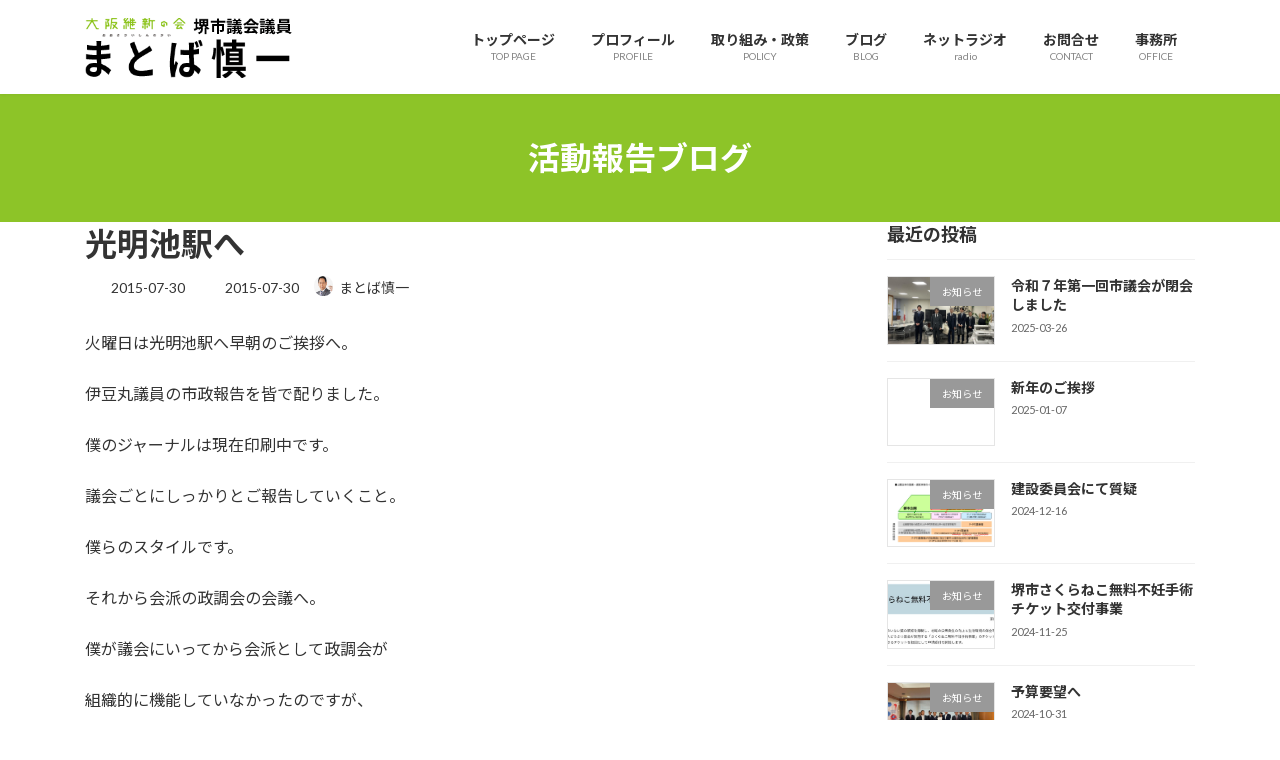

--- FILE ---
content_type: text/html; charset=UTF-8
request_url: https://www.ishin-matoba.com/2015/07/30/%E5%85%89%E6%98%8E%E6%B1%A0%E9%A7%85%E3%81%B8-2/
body_size: 71645
content:
<!DOCTYPE html>
<html lang="ja">
<head>
<meta charset="utf-8">
<meta http-equiv="X-UA-Compatible" content="IE=edge">
<meta name="viewport" content="width=device-width, initial-scale=1">
<!-- Google tag (gtag.js) --><script async src="https://www.googletagmanager.com/gtag/js?id=UA-100361339-3"></script><script>window.dataLayer = window.dataLayer || [];function gtag(){dataLayer.push(arguments);}gtag('js', new Date());gtag('config', 'UA-100361339-3');</script>
<meta name='robots' content='index, follow, max-image-preview:large, max-snippet:-1, max-video-preview:-1' />
	<style>img:is([sizes="auto" i], [sizes^="auto," i]) { contain-intrinsic-size: 3000px 1500px }</style>
	
	<!-- This site is optimized with the Yoast SEO plugin v26.8 - https://yoast.com/product/yoast-seo-wordpress/ -->
	<title>光明池駅へ - 大阪維新の会 堺市議会議員 (南区)まとば慎一オフィシャルサイト</title>
	<link rel="canonical" href="https://www.ishin-matoba.com/2015/07/30/光明池駅へ-2/" />
	<meta property="og:locale" content="ja_JP" />
	<meta property="og:type" content="article" />
	<meta property="og:title" content="光明池駅へ - 大阪維新の会 堺市議会議員 (南区)まとば慎一オフィシャルサイト" />
	<meta property="og:description" content="火曜日は光明池駅へ早朝のご挨拶へ。 伊豆丸議員の市政報告を皆で配りました。 僕のジャーナルは現在印刷中です。 議会ごとにしっかりとご報告していくこと。 僕らのスタイルです。 それから会派の政調会の会議へ。 僕が議会にいっ [&hellip;]" />
	<meta property="og:url" content="https://www.ishin-matoba.com/2015/07/30/光明池駅へ-2/" />
	<meta property="og:site_name" content="大阪維新の会 堺市議会議員 (南区)まとば慎一オフィシャルサイト" />
	<meta property="article:published_time" content="2015-07-30T01:02:48+00:00" />
	<meta property="og:image" content="https://www.ishin-matoba.com/ab-image/blog_import_5a86504af2d80.jpg" />
	<meta name="author" content="まとば慎一" />
	<meta name="twitter:card" content="summary_large_image" />
	<meta name="twitter:label1" content="執筆者" />
	<meta name="twitter:data1" content="まとば慎一" />
	<script type="application/ld+json" class="yoast-schema-graph">{"@context":"https://schema.org","@graph":[{"@type":"Article","@id":"https://www.ishin-matoba.com/2015/07/30/%e5%85%89%e6%98%8e%e6%b1%a0%e9%a7%85%e3%81%b8-2/#article","isPartOf":{"@id":"https://www.ishin-matoba.com/2015/07/30/%e5%85%89%e6%98%8e%e6%b1%a0%e9%a7%85%e3%81%b8-2/"},"author":{"name":"まとば慎一","@id":"https://www.ishin-matoba.com/#/schema/person/92f8158da167cddd70e31ccb0132fdd7"},"headline":"光明池駅へ","datePublished":"2015-07-30T01:02:48+00:00","mainEntityOfPage":{"@id":"https://www.ishin-matoba.com/2015/07/30/%e5%85%89%e6%98%8e%e6%b1%a0%e9%a7%85%e3%81%b8-2/"},"wordCount":0,"commentCount":0,"image":{"@id":"https://www.ishin-matoba.com/2015/07/30/%e5%85%89%e6%98%8e%e6%b1%a0%e9%a7%85%e3%81%b8-2/#primaryimage"},"thumbnailUrl":"https://www.ishin-matoba.com/ab-image/blog_import_5a86504af2d80.jpg","articleSection":["ブログ"],"inLanguage":"ja","potentialAction":[{"@type":"CommentAction","name":"Comment","target":["https://www.ishin-matoba.com/2015/07/30/%e5%85%89%e6%98%8e%e6%b1%a0%e9%a7%85%e3%81%b8-2/#respond"]}]},{"@type":"WebPage","@id":"https://www.ishin-matoba.com/2015/07/30/%e5%85%89%e6%98%8e%e6%b1%a0%e9%a7%85%e3%81%b8-2/","url":"https://www.ishin-matoba.com/2015/07/30/%e5%85%89%e6%98%8e%e6%b1%a0%e9%a7%85%e3%81%b8-2/","name":"光明池駅へ - 大阪維新の会 堺市議会議員 (南区)まとば慎一オフィシャルサイト","isPartOf":{"@id":"https://www.ishin-matoba.com/#website"},"primaryImageOfPage":{"@id":"https://www.ishin-matoba.com/2015/07/30/%e5%85%89%e6%98%8e%e6%b1%a0%e9%a7%85%e3%81%b8-2/#primaryimage"},"image":{"@id":"https://www.ishin-matoba.com/2015/07/30/%e5%85%89%e6%98%8e%e6%b1%a0%e9%a7%85%e3%81%b8-2/#primaryimage"},"thumbnailUrl":"https://www.ishin-matoba.com/ab-image/blog_import_5a86504af2d80.jpg","datePublished":"2015-07-30T01:02:48+00:00","author":{"@id":"https://www.ishin-matoba.com/#/schema/person/92f8158da167cddd70e31ccb0132fdd7"},"breadcrumb":{"@id":"https://www.ishin-matoba.com/2015/07/30/%e5%85%89%e6%98%8e%e6%b1%a0%e9%a7%85%e3%81%b8-2/#breadcrumb"},"inLanguage":"ja","potentialAction":[{"@type":"ReadAction","target":["https://www.ishin-matoba.com/2015/07/30/%e5%85%89%e6%98%8e%e6%b1%a0%e9%a7%85%e3%81%b8-2/"]}]},{"@type":"ImageObject","inLanguage":"ja","@id":"https://www.ishin-matoba.com/2015/07/30/%e5%85%89%e6%98%8e%e6%b1%a0%e9%a7%85%e3%81%b8-2/#primaryimage","url":"https://www.ishin-matoba.com/ab-image/blog_import_5a86504af2d80.jpg","contentUrl":"https://www.ishin-matoba.com/ab-image/blog_import_5a86504af2d80.jpg"},{"@type":"BreadcrumbList","@id":"https://www.ishin-matoba.com/2015/07/30/%e5%85%89%e6%98%8e%e6%b1%a0%e9%a7%85%e3%81%b8-2/#breadcrumb","itemListElement":[{"@type":"ListItem","position":1,"name":"ホーム","item":"https://www.ishin-matoba.com/"},{"@type":"ListItem","position":2,"name":"活動報告ブログ","item":"https://www.ishin-matoba.com/blog/"},{"@type":"ListItem","position":3,"name":"光明池駅へ"}]},{"@type":"WebSite","@id":"https://www.ishin-matoba.com/#website","url":"https://www.ishin-matoba.com/","name":"大阪維新の会 堺市議会議員 (南区)まとば慎一オフィシャルサイト","description":"大阪維新の会 堺市議会議員(南区) まとば慎一オフィシャルサイト","potentialAction":[{"@type":"SearchAction","target":{"@type":"EntryPoint","urlTemplate":"https://www.ishin-matoba.com/?s={search_term_string}"},"query-input":{"@type":"PropertyValueSpecification","valueRequired":true,"valueName":"search_term_string"}}],"inLanguage":"ja"},{"@type":"Person","@id":"https://www.ishin-matoba.com/#/schema/person/92f8158da167cddd70e31ccb0132fdd7","name":"まとば慎一","image":{"@type":"ImageObject","inLanguage":"ja","@id":"https://www.ishin-matoba.com/#/schema/person/image/","url":"https://secure.gravatar.com/avatar/116aecfbb6b4c026d6e20095927f53d7a2dc3ee8fb41f70ab782b3247811c810?s=96&d=mm&r=g","contentUrl":"https://secure.gravatar.com/avatar/116aecfbb6b4c026d6e20095927f53d7a2dc3ee8fb41f70ab782b3247811c810?s=96&d=mm&r=g","caption":"まとば慎一"},"description":"1969年7月25日生 堺市議会議員 大阪維新の会 堺市議会議員団","url":"https://www.ishin-matoba.com/author/matoba/"}]}</script>
	<!-- / Yoast SEO plugin. -->


<link rel='dns-prefetch' href='//static.addtoany.com' />
<link rel="alternate" type="application/rss+xml" title="大阪維新の会 堺市議会議員 (南区)まとば慎一オフィシャルサイト &raquo; フィード" href="https://www.ishin-matoba.com/feed/" />
<link rel="alternate" type="application/rss+xml" title="大阪維新の会 堺市議会議員 (南区)まとば慎一オフィシャルサイト &raquo; コメントフィード" href="https://www.ishin-matoba.com/comments/feed/" />
<link rel="alternate" type="application/rss+xml" title="大阪維新の会 堺市議会議員 (南区)まとば慎一オフィシャルサイト &raquo; 光明池駅へ のコメントのフィード" href="https://www.ishin-matoba.com/2015/07/30/%e5%85%89%e6%98%8e%e6%b1%a0%e9%a7%85%e3%81%b8-2/feed/" />
<meta name="description" content="火曜日は光明池駅へ早朝のご挨拶へ。伊豆丸議員の市政報告を皆で配りました。僕のジャーナルは現在印刷中です。議会ごとにしっかりとご報告していくこと。僕らのスタイルです。それから会派の政調会の会議へ。僕が議会にいってから会派として政調会が組織的に機能していなかったのですが、今期から動き始めています。" />		<!-- This site uses the Google Analytics by ExactMetrics plugin v8.11.1 - Using Analytics tracking - https://www.exactmetrics.com/ -->
		<!-- Note: ExactMetrics is not currently configured on this site. The site owner needs to authenticate with Google Analytics in the ExactMetrics settings panel. -->
					<!-- No tracking code set -->
				<!-- / Google Analytics by ExactMetrics -->
		<script type="text/javascript">
/* <![CDATA[ */
window._wpemojiSettings = {"baseUrl":"https:\/\/s.w.org\/images\/core\/emoji\/16.0.1\/72x72\/","ext":".png","svgUrl":"https:\/\/s.w.org\/images\/core\/emoji\/16.0.1\/svg\/","svgExt":".svg","source":{"concatemoji":"https:\/\/www.ishin-matoba.com\/ishin-matoba\/wp-includes\/js\/wp-emoji-release.min.js?ver=6.8.3"}};
/*! This file is auto-generated */
!function(s,n){var o,i,e;function c(e){try{var t={supportTests:e,timestamp:(new Date).valueOf()};sessionStorage.setItem(o,JSON.stringify(t))}catch(e){}}function p(e,t,n){e.clearRect(0,0,e.canvas.width,e.canvas.height),e.fillText(t,0,0);var t=new Uint32Array(e.getImageData(0,0,e.canvas.width,e.canvas.height).data),a=(e.clearRect(0,0,e.canvas.width,e.canvas.height),e.fillText(n,0,0),new Uint32Array(e.getImageData(0,0,e.canvas.width,e.canvas.height).data));return t.every(function(e,t){return e===a[t]})}function u(e,t){e.clearRect(0,0,e.canvas.width,e.canvas.height),e.fillText(t,0,0);for(var n=e.getImageData(16,16,1,1),a=0;a<n.data.length;a++)if(0!==n.data[a])return!1;return!0}function f(e,t,n,a){switch(t){case"flag":return n(e,"\ud83c\udff3\ufe0f\u200d\u26a7\ufe0f","\ud83c\udff3\ufe0f\u200b\u26a7\ufe0f")?!1:!n(e,"\ud83c\udde8\ud83c\uddf6","\ud83c\udde8\u200b\ud83c\uddf6")&&!n(e,"\ud83c\udff4\udb40\udc67\udb40\udc62\udb40\udc65\udb40\udc6e\udb40\udc67\udb40\udc7f","\ud83c\udff4\u200b\udb40\udc67\u200b\udb40\udc62\u200b\udb40\udc65\u200b\udb40\udc6e\u200b\udb40\udc67\u200b\udb40\udc7f");case"emoji":return!a(e,"\ud83e\udedf")}return!1}function g(e,t,n,a){var r="undefined"!=typeof WorkerGlobalScope&&self instanceof WorkerGlobalScope?new OffscreenCanvas(300,150):s.createElement("canvas"),o=r.getContext("2d",{willReadFrequently:!0}),i=(o.textBaseline="top",o.font="600 32px Arial",{});return e.forEach(function(e){i[e]=t(o,e,n,a)}),i}function t(e){var t=s.createElement("script");t.src=e,t.defer=!0,s.head.appendChild(t)}"undefined"!=typeof Promise&&(o="wpEmojiSettingsSupports",i=["flag","emoji"],n.supports={everything:!0,everythingExceptFlag:!0},e=new Promise(function(e){s.addEventListener("DOMContentLoaded",e,{once:!0})}),new Promise(function(t){var n=function(){try{var e=JSON.parse(sessionStorage.getItem(o));if("object"==typeof e&&"number"==typeof e.timestamp&&(new Date).valueOf()<e.timestamp+604800&&"object"==typeof e.supportTests)return e.supportTests}catch(e){}return null}();if(!n){if("undefined"!=typeof Worker&&"undefined"!=typeof OffscreenCanvas&&"undefined"!=typeof URL&&URL.createObjectURL&&"undefined"!=typeof Blob)try{var e="postMessage("+g.toString()+"("+[JSON.stringify(i),f.toString(),p.toString(),u.toString()].join(",")+"));",a=new Blob([e],{type:"text/javascript"}),r=new Worker(URL.createObjectURL(a),{name:"wpTestEmojiSupports"});return void(r.onmessage=function(e){c(n=e.data),r.terminate(),t(n)})}catch(e){}c(n=g(i,f,p,u))}t(n)}).then(function(e){for(var t in e)n.supports[t]=e[t],n.supports.everything=n.supports.everything&&n.supports[t],"flag"!==t&&(n.supports.everythingExceptFlag=n.supports.everythingExceptFlag&&n.supports[t]);n.supports.everythingExceptFlag=n.supports.everythingExceptFlag&&!n.supports.flag,n.DOMReady=!1,n.readyCallback=function(){n.DOMReady=!0}}).then(function(){return e}).then(function(){var e;n.supports.everything||(n.readyCallback(),(e=n.source||{}).concatemoji?t(e.concatemoji):e.wpemoji&&e.twemoji&&(t(e.twemoji),t(e.wpemoji)))}))}((window,document),window._wpemojiSettings);
/* ]]> */
</script>
<link rel='preload' id='vkExUnit_common_style-css-preload' href='https://www.ishin-matoba.com/ishin-matoba/wp-content/plugins/vk-all-in-one-expansion-unit/assets/css/vkExUnit_style.css?ver=9.113.0.1' as='style' onload="this.onload=null;this.rel='stylesheet'"/>
<link rel='stylesheet' id='vkExUnit_common_style-css' href='https://www.ishin-matoba.com/ishin-matoba/wp-content/plugins/vk-all-in-one-expansion-unit/assets/css/vkExUnit_style.css?ver=9.113.0.1' media='print' onload="this.media='all'; this.onload=null;">
<style id='vkExUnit_common_style-inline-css' type='text/css'>
:root {--ver_page_top_button_url:url(https://www.ishin-matoba.com/ishin-matoba/wp-content/plugins/vk-all-in-one-expansion-unit/assets/images/to-top-btn-icon.svg);}@font-face {font-weight: normal;font-style: normal;font-family: "vk_sns";src: url("https://www.ishin-matoba.com/ishin-matoba/wp-content/plugins/vk-all-in-one-expansion-unit/inc/sns/icons/fonts/vk_sns.eot?-bq20cj");src: url("https://www.ishin-matoba.com/ishin-matoba/wp-content/plugins/vk-all-in-one-expansion-unit/inc/sns/icons/fonts/vk_sns.eot?#iefix-bq20cj") format("embedded-opentype"),url("https://www.ishin-matoba.com/ishin-matoba/wp-content/plugins/vk-all-in-one-expansion-unit/inc/sns/icons/fonts/vk_sns.woff?-bq20cj") format("woff"),url("https://www.ishin-matoba.com/ishin-matoba/wp-content/plugins/vk-all-in-one-expansion-unit/inc/sns/icons/fonts/vk_sns.ttf?-bq20cj") format("truetype"),url("https://www.ishin-matoba.com/ishin-matoba/wp-content/plugins/vk-all-in-one-expansion-unit/inc/sns/icons/fonts/vk_sns.svg?-bq20cj#vk_sns") format("svg");}
.veu_promotion-alert__content--text {border: 1px solid rgba(0,0,0,0.125);padding: 0.5em 1em;border-radius: var(--vk-size-radius);margin-bottom: var(--vk-margin-block-bottom);font-size: 0.875rem;}/* Alert Content部分に段落タグを入れた場合に最後の段落の余白を0にする */.veu_promotion-alert__content--text p:last-of-type{margin-bottom:0;margin-top: 0;}
</style>
<style id='wp-emoji-styles-inline-css' type='text/css'>

	img.wp-smiley, img.emoji {
		display: inline !important;
		border: none !important;
		box-shadow: none !important;
		height: 1em !important;
		width: 1em !important;
		margin: 0 0.07em !important;
		vertical-align: -0.1em !important;
		background: none !important;
		padding: 0 !important;
	}
</style>
<link rel='preload' id='contact-form-7-css-preload' href='https://www.ishin-matoba.com/ishin-matoba/wp-content/plugins/contact-form-7/includes/css/styles.css?ver=6.1.4' as='style' onload="this.onload=null;this.rel='stylesheet'"/>
<link rel='stylesheet' id='contact-form-7-css' href='https://www.ishin-matoba.com/ishin-matoba/wp-content/plugins/contact-form-7/includes/css/styles.css?ver=6.1.4' media='print' onload="this.media='all'; this.onload=null;">
<link rel='preload' id='ctf_styles-css-preload' href='https://www.ishin-matoba.com/ishin-matoba/wp-content/plugins/custom-twitter-feeds/css/ctf-styles.min.css?ver=2.3.1' as='style' onload="this.onload=null;this.rel='stylesheet'"/>
<link rel='stylesheet' id='ctf_styles-css' href='https://www.ishin-matoba.com/ishin-matoba/wp-content/plugins/custom-twitter-feeds/css/ctf-styles.min.css?ver=2.3.1' media='print' onload="this.media='all'; this.onload=null;">
<link rel='preload' id='dedo-css-css-preload' href='https://www.ishin-matoba.com/ishin-matoba/wp-content/plugins/delightful-downloads/assets/css/delightful-downloads.min.css?ver=1.6.6' as='style' onload="this.onload=null;this.rel='stylesheet'"/>
<link rel='stylesheet' id='dedo-css-css' href='https://www.ishin-matoba.com/ishin-matoba/wp-content/plugins/delightful-downloads/assets/css/delightful-downloads.min.css?ver=1.6.6' media='print' onload="this.media='all'; this.onload=null;">
<link rel='preload' id='xo-slider-css-preload' href='https://www.ishin-matoba.com/ishin-matoba/wp-content/plugins/xo-liteslider/css/base.min.css?ver=3.8.6' as='style' onload="this.onload=null;this.rel='stylesheet'"/>
<link rel='stylesheet' id='xo-slider-css' href='https://www.ishin-matoba.com/ishin-matoba/wp-content/plugins/xo-liteslider/css/base.min.css?ver=3.8.6' media='print' onload="this.media='all'; this.onload=null;">
<link rel='preload' id='xo-swiper-css-preload' href='https://www.ishin-matoba.com/ishin-matoba/wp-content/plugins/xo-liteslider/assets/vendor/swiper/swiper-bundle.min.css?ver=3.8.6' as='style' onload="this.onload=null;this.rel='stylesheet'"/>
<link rel='stylesheet' id='xo-swiper-css' href='https://www.ishin-matoba.com/ishin-matoba/wp-content/plugins/xo-liteslider/assets/vendor/swiper/swiper-bundle.min.css?ver=3.8.6' media='print' onload="this.media='all'; this.onload=null;">
<link rel='stylesheet' id='lightning-common-style-css' href='https://www.ishin-matoba.com/ishin-matoba/wp-content/themes/lightning/_g3/assets/css/style.css?ver=15.33.1' type='text/css' media='all' />
<style id='lightning-common-style-inline-css' type='text/css'>
/* Lightning */:root {--vk-color-primary:#8dc428;--vk-color-primary-dark:#719d20;--vk-color-primary-vivid:#9bd82c;--g_nav_main_acc_icon_open_url:url(https://www.ishin-matoba.com/ishin-matoba/wp-content/themes/lightning/_g3/inc/vk-mobile-nav/package/images/vk-menu-acc-icon-open-black.svg);--g_nav_main_acc_icon_close_url: url(https://www.ishin-matoba.com/ishin-matoba/wp-content/themes/lightning/_g3/inc/vk-mobile-nav/package/images/vk-menu-close-black.svg);--g_nav_sub_acc_icon_open_url: url(https://www.ishin-matoba.com/ishin-matoba/wp-content/themes/lightning/_g3/inc/vk-mobile-nav/package/images/vk-menu-acc-icon-open-white.svg);--g_nav_sub_acc_icon_close_url: url(https://www.ishin-matoba.com/ishin-matoba/wp-content/themes/lightning/_g3/inc/vk-mobile-nav/package/images/vk-menu-close-white.svg);}
:root{--swiper-navigation-color: #fff;}
/* vk-mobile-nav */:root {--vk-mobile-nav-menu-btn-bg-src: url("https://www.ishin-matoba.com/ishin-matoba/wp-content/themes/lightning/_g3/inc/vk-mobile-nav/package/images/vk-menu-btn-black.svg");--vk-mobile-nav-menu-btn-close-bg-src: url("https://www.ishin-matoba.com/ishin-matoba/wp-content/themes/lightning/_g3/inc/vk-mobile-nav/package/images/vk-menu-close-black.svg");--vk-menu-acc-icon-open-black-bg-src: url("https://www.ishin-matoba.com/ishin-matoba/wp-content/themes/lightning/_g3/inc/vk-mobile-nav/package/images/vk-menu-acc-icon-open-black.svg");--vk-menu-acc-icon-open-white-bg-src: url("https://www.ishin-matoba.com/ishin-matoba/wp-content/themes/lightning/_g3/inc/vk-mobile-nav/package/images/vk-menu-acc-icon-open-white.svg");--vk-menu-acc-icon-close-black-bg-src: url("https://www.ishin-matoba.com/ishin-matoba/wp-content/themes/lightning/_g3/inc/vk-mobile-nav/package/images/vk-menu-close-black.svg");--vk-menu-acc-icon-close-white-bg-src: url("https://www.ishin-matoba.com/ishin-matoba/wp-content/themes/lightning/_g3/inc/vk-mobile-nav/package/images/vk-menu-close-white.svg");}
</style>
<link rel='stylesheet' id='lightning-design-style-css' href='https://www.ishin-matoba.com/ishin-matoba/wp-content/themes/lightning/_g3/design-skin/origin3/css/style.css?ver=15.33.1' type='text/css' media='all' />
<style id='lightning-design-style-inline-css' type='text/css'>
.tagcloud a:before { font-family: "Font Awesome 7 Free";content: "\f02b";font-weight: bold; }
</style>
<link rel='stylesheet' id='vk-swiper-style-css' href='https://www.ishin-matoba.com/ishin-matoba/wp-content/themes/lightning/vendor/vektor-inc/vk-swiper/src/assets/css/swiper-bundle.min.css?ver=11.0.2' type='text/css' media='all' />
<link rel='preload' id='vk-blog-card-css-preload' href='https://www.ishin-matoba.com/ishin-matoba/wp-content/themes/lightning/_g3/inc/vk-wp-oembed-blog-card/package/css/blog-card.css?ver=6.8.3' as='style' onload="this.onload=null;this.rel='stylesheet'"/>
<link rel='stylesheet' id='vk-blog-card-css' href='https://www.ishin-matoba.com/ishin-matoba/wp-content/themes/lightning/_g3/inc/vk-wp-oembed-blog-card/package/css/blog-card.css?ver=6.8.3' media='print' onload="this.media='all'; this.onload=null;">
<link rel='preload' id='veu-cta-css-preload' href='https://www.ishin-matoba.com/ishin-matoba/wp-content/plugins/vk-all-in-one-expansion-unit/inc/call-to-action/package/assets/css/style.css?ver=9.113.0.1' as='style' onload="this.onload=null;this.rel='stylesheet'"/>
<link rel='stylesheet' id='veu-cta-css' href='https://www.ishin-matoba.com/ishin-matoba/wp-content/plugins/vk-all-in-one-expansion-unit/inc/call-to-action/package/assets/css/style.css?ver=9.113.0.1' media='print' onload="this.media='all'; this.onload=null;">
<link rel='preload' id='lightning-theme-style-css-preload' href='https://www.ishin-matoba.com/ishin-matoba/wp-content/themes/lightning/style.css?ver=15.33.1' as='style' onload="this.onload=null;this.rel='stylesheet'"/>
<link rel='stylesheet' id='lightning-theme-style-css' href='https://www.ishin-matoba.com/ishin-matoba/wp-content/themes/lightning/style.css?ver=15.33.1' media='print' onload="this.media='all'; this.onload=null;">
<link rel='preload' id='vk-font-awesome-css-preload' href='https://www.ishin-matoba.com/ishin-matoba/wp-content/themes/lightning/vendor/vektor-inc/font-awesome-versions/src/font-awesome/css/all.min.css?ver=7.1.0' as='style' onload="this.onload=null;this.rel='stylesheet'"/>
<link rel='stylesheet' id='vk-font-awesome-css' href='https://www.ishin-matoba.com/ishin-matoba/wp-content/themes/lightning/vendor/vektor-inc/font-awesome-versions/src/font-awesome/css/all.min.css?ver=7.1.0' media='print' onload="this.media='all'; this.onload=null;">
<link rel='preload' id='addtoany-css-preload' href='https://www.ishin-matoba.com/ishin-matoba/wp-content/plugins/add-to-any/addtoany.min.css?ver=1.16' as='style' onload="this.onload=null;this.rel='stylesheet'"/>
<link rel='stylesheet' id='addtoany-css' href='https://www.ishin-matoba.com/ishin-matoba/wp-content/plugins/add-to-any/addtoany.min.css?ver=1.16' media='print' onload="this.media='all'; this.onload=null;">
<script type="text/javascript" src="https://www.ishin-matoba.com/ishin-matoba/wp-includes/js/tinymce/tinymce.min.js?ver=49110-20250317" id="wp-tinymce-root-js"></script>
<script type="text/javascript" src="https://www.ishin-matoba.com/ishin-matoba/wp-includes/js/tinymce/plugins/compat3x/plugin.min.js?ver=49110-20250317" id="wp-tinymce-js"></script>
<script type="text/javascript" src="https://www.ishin-matoba.com/ishin-matoba/wp-includes/js/jquery/jquery.min.js?ver=3.7.1" id="jquery-core-js"></script>
<script type="text/javascript" src="https://www.ishin-matoba.com/ishin-matoba/wp-includes/js/jquery/jquery-migrate.min.js?ver=3.4.1" id="jquery-migrate-js"></script>
<script type="text/javascript" id="addtoany-core-js-before">
/* <![CDATA[ */
window.a2a_config=window.a2a_config||{};a2a_config.callbacks=[];a2a_config.overlays=[];a2a_config.templates={};a2a_localize = {
	Share: "共有",
	Save: "ブックマーク",
	Subscribe: "購読",
	Email: "メール",
	Bookmark: "ブックマーク",
	ShowAll: "すべて表示する",
	ShowLess: "小さく表示する",
	FindServices: "サービスを探す",
	FindAnyServiceToAddTo: "追加するサービスを今すぐ探す",
	PoweredBy: "Powered by",
	ShareViaEmail: "メールでシェアする",
	SubscribeViaEmail: "メールで購読する",
	BookmarkInYourBrowser: "ブラウザにブックマーク",
	BookmarkInstructions: "このページをブックマークするには、 Ctrl+D または \u2318+D を押下。",
	AddToYourFavorites: "お気に入りに追加",
	SendFromWebOrProgram: "任意のメールアドレスまたはメールプログラムから送信",
	EmailProgram: "メールプログラム",
	More: "詳細&#8230;",
	ThanksForSharing: "共有ありがとうございます !",
	ThanksForFollowing: "フォローありがとうございます !"
};
/* ]]> */
</script>
<script type="text/javascript" defer src="https://static.addtoany.com/menu/page.js" id="addtoany-core-js"></script>
<script type="text/javascript" defer src="https://www.ishin-matoba.com/ishin-matoba/wp-content/plugins/add-to-any/addtoany.min.js?ver=1.1" id="addtoany-jquery-js"></script>
<link rel="https://api.w.org/" href="https://www.ishin-matoba.com/wp-json/" /><link rel="alternate" title="JSON" type="application/json" href="https://www.ishin-matoba.com/wp-json/wp/v2/posts/499" /><link rel="EditURI" type="application/rsd+xml" title="RSD" href="https://www.ishin-matoba.com/ishin-matoba/xmlrpc.php?rsd" />
<meta name="generator" content="WordPress 6.8.3" />
<link rel='shortlink' href='https://www.ishin-matoba.com/?p=499' />
<link rel="alternate" title="oEmbed (JSON)" type="application/json+oembed" href="https://www.ishin-matoba.com/wp-json/oembed/1.0/embed?url=https%3A%2F%2Fwww.ishin-matoba.com%2F2015%2F07%2F30%2F%25e5%2585%2589%25e6%2598%258e%25e6%25b1%25a0%25e9%25a7%2585%25e3%2581%25b8-2%2F" />
<link rel="alternate" title="oEmbed (XML)" type="text/xml+oembed" href="https://www.ishin-matoba.com/wp-json/oembed/1.0/embed?url=https%3A%2F%2Fwww.ishin-matoba.com%2F2015%2F07%2F30%2F%25e5%2585%2589%25e6%2598%258e%25e6%25b1%25a0%25e9%25a7%2585%25e3%2581%25b8-2%2F&#038;format=xml" />
<style type="text/css">.recentcomments a{display:inline !important;padding:0 !important;margin:0 !important;}</style><link rel="icon" href="https://www.ishin-matoba.com/ishin-matoba/wp-content/uploads/2020/07/cropped-rogo001-32x32.jpg" sizes="32x32" />
<link rel="icon" href="https://www.ishin-matoba.com/ishin-matoba/wp-content/uploads/2020/07/cropped-rogo001-192x192.jpg" sizes="192x192" />
<link rel="apple-touch-icon" href="https://www.ishin-matoba.com/ishin-matoba/wp-content/uploads/2020/07/cropped-rogo001-180x180.jpg" />
<meta name="msapplication-TileImage" content="https://www.ishin-matoba.com/ishin-matoba/wp-content/uploads/2020/07/cropped-rogo001-270x270.jpg" />
		<style type="text/css" id="wp-custom-css">
			/* パンくずリストを非表示に */
.breadcrumb { display:none; }
/* 最終更新日を非表示 */
.content .entry-meta .updated {
display:none;
}

/* カレンダー Thought is free http://thk.kanzae.net/ */
#sidebar .widget_calendar        {
        margin-bottom: 40px;
}
table#wp-calendar        {
        table-layout: fixed;
        width: 100%;
        margin: 5px auto 0 auto;
        padding: 0;
        border-collapse: collapse;
        border-spacing: 0;
        font-size: 12px;
}
table#wp-calendar caption        {
        margin: 10px 0 0 0;
        padding: 2px;
        width: auto;
        text-align: center;
        font-weight: bold;
        border: thin solid #8dc428;
        border-radius: 3px 3px 0 0;
        -moz-border-radius: 3px 3px 0 0;
        -webkit-border-radius: 3px 3px 0 0;
}

table#wp-calendar #today        {
        font-weight: bold;
        color: #8dc428;
        background-color: #ffd071;
}

table#wp-calendar .pad        {
        font-weight: bold;
}

table#wp-calendar th,
table#wp-calendar td        {
        padding: 2px auto;
        vertical-align: middle;
        text-align: center;
}

table#wp-calendar td        {
        line-height: 1.8;
        border: thin solid #8dc428;
}

table#wp-calendar th        {
        font-style: normal;
        font-weight: bold;
        color: #fff;
        border-left: thin solid #8dc428;
        border-right: thin solid #8dc428;
        background-color: #8dc428;
}

table#wp-calendar a        {
        font-size: 12px;
        color: #8dc428;
        padding: 0;
        text-decoration: underline;
}

/* スライダー上余白削除 */
.site-body        {
  padding-top: 0rem;
}		</style>
		<!-- [ VK All in One Expansion Unit Article Structure Data ] --><script type="application/ld+json">{"@context":"https://schema.org/","@type":"Article","headline":"光明池駅へ","image":"","datePublished":"2015-07-30T10:02:48+09:00","dateModified":"2015-07-30T10:02:48+09:00","author":{"@type":"","name":"まとば慎一","url":"https://www.ishin-matoba.com/","sameAs":""}}</script><!-- [ / VK All in One Expansion Unit Article Structure Data ] --></head>
<body class="wp-singular post-template-default single single-post postid-499 single-format-standard wp-embed-responsive wp-theme-lightning sidebar-fix sidebar-fix-priority-top device-pc fa_v7_css post-name-%e5%85%89%e6%98%8e%e6%b1%a0%e9%a7%85%e3%81%b8-2 category-blog post-type-post">
<a class="skip-link screen-reader-text" href="#main">コンテンツへスキップ</a>
<a class="skip-link screen-reader-text" href="#vk-mobile-nav">ナビゲーションに移動</a>

<header id="site-header" class="site-header site-header--layout--nav-float">
		<div id="site-header-container" class="site-header-container container">

				<div class="site-header-logo">
		<a href="https://www.ishin-matoba.com/">
			<span><img src="https://www.ishin-matoba.com/ishin-matoba/wp-content/uploads/2017/04/logo3.png" alt="大阪維新の会 堺市議会議員 (南区)まとば慎一オフィシャルサイト" /></span>
		</a>
		</div>

		
		<nav id="global-nav" class="global-nav global-nav--layout--float-right"><ul id="menu-%e3%83%a1%e3%82%a4%e3%83%b3%e3%83%a1%e3%83%8b%e3%83%a5%e3%83%bc" class="menu vk-menu-acc global-nav-list nav"><li id="menu-item-62" class="menu-item menu-item-type-custom menu-item-object-custom menu-item-home"><a href="http://www.ishin-matoba.com/"><strong class="global-nav-name">トップページ</strong><span class="global-nav-description">TOP PAGE</span></a></li>
<li id="menu-item-60" class="menu-item menu-item-type-post_type menu-item-object-page"><a href="https://www.ishin-matoba.com/profile/"><strong class="global-nav-name">プロフィール</strong><span class="global-nav-description">PROFILE</span></a></li>
<li id="menu-item-58" class="menu-item menu-item-type-post_type menu-item-object-page"><a href="https://www.ishin-matoba.com/policy/"><strong class="global-nav-name">取り組み・政策</strong><span class="global-nav-description">POLICY</span></a></li>
<li id="menu-item-682" class="menu-item menu-item-type-post_type menu-item-object-page current_page_parent current-menu-ancestor"><a href="https://www.ishin-matoba.com/blog/"><strong class="global-nav-name">ブログ</strong><span class="global-nav-description">BLOG</span></a></li>
<li id="menu-item-940" class="menu-item menu-item-type-post_type menu-item-object-page"><a href="https://www.ishin-matoba.com/podcast/"><strong class="global-nav-name">ネットラジオ</strong><span class="global-nav-description">radio</span></a></li>
<li id="menu-item-57" class="menu-item menu-item-type-post_type menu-item-object-page"><a href="https://www.ishin-matoba.com/contact/"><strong class="global-nav-name">お問合せ</strong><span class="global-nav-description">CONTACT</span></a></li>
<li id="menu-item-59" class="menu-item menu-item-type-post_type menu-item-object-page"><a href="https://www.ishin-matoba.com/office/"><strong class="global-nav-name">事務所</strong><span class="global-nav-description">OFFICE</span></a></li>
</ul></nav>	</div>
	</header>



	<div class="page-header"><div class="page-header-inner container">
<div class="page-header-title">活動報告ブログ</div></div></div><!-- [ /.page-header ] -->

	<!-- [ #breadcrumb ] --><div id="breadcrumb" class="breadcrumb"><div class="container"><ol class="breadcrumb-list" itemscope itemtype="https://schema.org/BreadcrumbList"><li class="breadcrumb-list__item breadcrumb-list__item--home" itemprop="itemListElement" itemscope itemtype="http://schema.org/ListItem"><a href="https://www.ishin-matoba.com" itemprop="item"><i class="fas fa-fw fa-home"></i><span itemprop="name">大阪維新の会堺市議会議員（南区）まとば慎一オフィシャル</span></a><meta itemprop="position" content="1" /></li><li class="breadcrumb-list__item" itemprop="itemListElement" itemscope itemtype="http://schema.org/ListItem"><a href="https://www.ishin-matoba.com/blog/" itemprop="item"><span itemprop="name">活動報告ブログ</span></a><meta itemprop="position" content="2" /></li><li class="breadcrumb-list__item" itemprop="itemListElement" itemscope itemtype="http://schema.org/ListItem"><a href="https://www.ishin-matoba.com/category/blog/" itemprop="item"><span itemprop="name">ブログ</span></a><meta itemprop="position" content="3" /></li><li class="breadcrumb-list__item" itemprop="itemListElement" itemscope itemtype="http://schema.org/ListItem"><span itemprop="name">光明池駅へ</span><meta itemprop="position" content="4" /></li></ol></div></div><!-- [ /#breadcrumb ] -->


<div class="site-body">
		<div class="site-body-container container">

		<div class="main-section main-section--col--two" id="main" role="main">
			
			<article id="post-499" class="entry entry-full post-499 post type-post status-publish format-standard hentry category-blog">

	
	
		<header class="entry-header">
			<h1 class="entry-title">
									光明池駅へ							</h1>
			<div class="entry-meta"><span class="entry-meta-item entry-meta-item-date">
			<i class="fa-solid fa-calendar-days"></i>
			<span class="published">2015-07-30</span>
			</span><span class="entry-meta-item entry-meta-item-updated">
			<i class="fa-solid fa-clock-rotate-left"></i>
			<span class="screen-reader-text">最終更新日時 : </span>
			<span class="updated">2015-07-30</span>
			</span><span class="entry-meta-item entry-meta-item-author">
				<span class="vcard author"><span class="entry-meta-item-author-image"><img src="https://www.ishin-matoba.com/ishin-matoba/wp-content/uploads/2018/02/matoba-150x150.jpg" alt="まとば慎一" /></span><span class="fn">まとば慎一</span></span></span></div>		</header>

	
	
	<div class="entry-body">
				<p>火曜日は光明池駅へ早朝のご挨拶へ。</p>
<p>伊豆丸議員の市政報告を皆で配りました。</p>
<p>僕のジャーナルは現在印刷中です。</p>
<p>議会ごとにしっかりとご報告していくこと。</p>
<p>僕らのスタイルです。</p>
<p>それから会派の政調会の会議へ。</p>
<p>僕が議会にいってから会派として政調会が</p>
<p>組織的に機能していなかったのですが、</p>
<p>今期から動き始めています。</p>
<p><a id="i13380644686" class="detailOn" href="https://www.ishin-matoba.com/ab-image/blog_import_5a86504af2d80.jpg"><img fetchpriority="high" decoding="async" src="https://www.ishin-matoba.com/ab-image/blog_import_5a86504af2d80.jpg" alt="" width="220" height="293" border="0"></a></p>
<div class="addtoany_share_save_container addtoany_content addtoany_content_bottom"><div class="a2a_kit a2a_kit_size_32 addtoany_list" data-a2a-url="https://www.ishin-matoba.com/2015/07/30/%e5%85%89%e6%98%8e%e6%b1%a0%e9%a7%85%e3%81%b8-2/" data-a2a-title="光明池駅へ"><a class="a2a_button_facebook" href="https://www.addtoany.com/add_to/facebook?linkurl=https%3A%2F%2Fwww.ishin-matoba.com%2F2015%2F07%2F30%2F%25e5%2585%2589%25e6%2598%258e%25e6%25b1%25a0%25e9%25a7%2585%25e3%2581%25b8-2%2F&amp;linkname=%E5%85%89%E6%98%8E%E6%B1%A0%E9%A7%85%E3%81%B8" title="Facebook" rel="nofollow noopener" target="_blank"></a><a class="a2a_button_twitter" href="https://www.addtoany.com/add_to/twitter?linkurl=https%3A%2F%2Fwww.ishin-matoba.com%2F2015%2F07%2F30%2F%25e5%2585%2589%25e6%2598%258e%25e6%25b1%25a0%25e9%25a7%2585%25e3%2581%25b8-2%2F&amp;linkname=%E5%85%89%E6%98%8E%E6%B1%A0%E9%A7%85%E3%81%B8" title="Twitter" rel="nofollow noopener" target="_blank"></a><a class="a2a_button_line" href="https://www.addtoany.com/add_to/line?linkurl=https%3A%2F%2Fwww.ishin-matoba.com%2F2015%2F07%2F30%2F%25e5%2585%2589%25e6%2598%258e%25e6%25b1%25a0%25e9%25a7%2585%25e3%2581%25b8-2%2F&amp;linkname=%E5%85%89%E6%98%8E%E6%B1%A0%E9%A7%85%E3%81%B8" title="Line" rel="nofollow noopener" target="_blank"></a><a class="a2a_button_pocket" href="https://www.addtoany.com/add_to/pocket?linkurl=https%3A%2F%2Fwww.ishin-matoba.com%2F2015%2F07%2F30%2F%25e5%2585%2589%25e6%2598%258e%25e6%25b1%25a0%25e9%25a7%2585%25e3%2581%25b8-2%2F&amp;linkname=%E5%85%89%E6%98%8E%E6%B1%A0%E9%A7%85%E3%81%B8" title="Pocket" rel="nofollow noopener" target="_blank"></a><a class="a2a_button_email" href="https://www.addtoany.com/add_to/email?linkurl=https%3A%2F%2Fwww.ishin-matoba.com%2F2015%2F07%2F30%2F%25e5%2585%2589%25e6%2598%258e%25e6%25b1%25a0%25e9%25a7%2585%25e3%2581%25b8-2%2F&amp;linkname=%E5%85%89%E6%98%8E%E6%B1%A0%E9%A7%85%E3%81%B8" title="Email" rel="nofollow noopener" target="_blank"></a><a class="a2a_button_copy_link" href="https://www.addtoany.com/add_to/copy_link?linkurl=https%3A%2F%2Fwww.ishin-matoba.com%2F2015%2F07%2F30%2F%25e5%2585%2589%25e6%2598%258e%25e6%25b1%25a0%25e9%25a7%2585%25e3%2581%25b8-2%2F&amp;linkname=%E5%85%89%E6%98%8E%E6%B1%A0%E9%A7%85%E3%81%B8" title="Copy Link" rel="nofollow noopener" target="_blank"></a></div></div>			</div>

	
	
	
	
		
				<div class="entry-footer">

					<div class="entry-meta-data-list entry-meta-data-list--category"><dl><dt>カテゴリー</dt><dd><a href="https://www.ishin-matoba.com/category/blog/">ブログ</a></dd></dl></div>									</div><!-- [ /.entry-footer ] -->

		
	
</article><!-- [ /#post-499 ] -->

		<div id="comments" class="comments-area">
	
		
		
		
			<div id="respond" class="comment-respond">
		<h3 id="reply-title" class="comment-reply-title">コメントを残す <small><a rel="nofollow" id="cancel-comment-reply-link" href="/2015/07/30/%E5%85%89%E6%98%8E%E6%B1%A0%E9%A7%85%E3%81%B8-2/#respond" style="display:none;">コメントをキャンセル</a></small></h3><form action="https://www.ishin-matoba.com/ishin-matoba/wp-comments-post.php" method="post" id="commentform" class="comment-form"><p class="comment-notes"><span id="email-notes">メールアドレスが公開されることはありません。</span> <span class="required-field-message"><span class="required">※</span> が付いている欄は必須項目です</span></p><p class="comment-form-comment"><label for="comment">コメント <span class="required">※</span></label> <textarea id="comment" name="comment" cols="45" rows="8" maxlength="65525" required="required"></textarea></p><p class="comment-form-author"><label for="author">名前 <span class="required">※</span></label> <input id="author" name="author" type="text" value="" size="30" maxlength="245" autocomplete="name" required="required" /></p>
<p class="comment-form-email"><label for="email">メール <span class="required">※</span></label> <input id="email" name="email" type="text" value="" size="30" maxlength="100" aria-describedby="email-notes" autocomplete="email" required="required" /></p>
<p class="comment-form-url"><label for="url">サイト</label> <input id="url" name="url" type="text" value="" size="30" maxlength="200" autocomplete="url" /></p>
<p class="form-submit"><input name="submit" type="submit" id="submit" class="submit" value="コメントを送信" /> <input type='hidden' name='comment_post_ID' value='499' id='comment_post_ID' />
<input type='hidden' name='comment_parent' id='comment_parent' value='0' />
</p></form>	</div><!-- #respond -->
	
		</div><!-- #comments -->
	


<div class="vk_posts next-prev">

	<div id="post-498" class="vk_post vk_post-postType-post card card-intext vk_post-col-xs-12 vk_post-col-sm-12 vk_post-col-md-6 next-prev-prev post-498 post type-post status-publish format-standard hentry category-blog"><a href="https://www.ishin-matoba.com/2015/07/27/%e5%a0%ba%e5%b8%82%e5%bd%b9%e6%89%80%e9%96%8b%e5%ba%81%e8%a8%98%e5%bf%b5%e5%bc%8f%e5%85%b8/" class="card-intext-inner"><div class="vk_post_imgOuter" style="background-image:url(https://www.ishin-matoba.com/ishin-matoba/wp-content/themes/lightning/_g3/assets/images/no-image.png)"><div class="card-img-overlay"><span class="vk_post_imgOuter_singleTermLabel">前の記事</span></div><img src="https://www.ishin-matoba.com/ishin-matoba/wp-content/themes/lightning/_g3/assets/images/no-image.png" class="vk_post_imgOuter_img card-img-top" /></div><!-- [ /.vk_post_imgOuter ] --><div class="vk_post_body card-body"><h5 class="vk_post_title card-title">堺市役所開庁記念式典</h5><div class="vk_post_date card-date published">2015-07-27</div></div><!-- [ /.card-body ] --></a></div><!-- [ /.card ] -->
	<div id="post-500" class="vk_post vk_post-postType-post card card-intext vk_post-col-xs-12 vk_post-col-sm-12 vk_post-col-md-6 next-prev-next post-500 post type-post status-publish format-standard hentry category-blog"><a href="https://www.ishin-matoba.com/2015/08/03/%e5%9c%b0%e5%9f%9f%e3%81%ae%e3%81%8a%e7%a5%ad%e3%82%8a%e3%81%b8/" class="card-intext-inner"><div class="vk_post_imgOuter" style="background-image:url(https://www.ishin-matoba.com/ishin-matoba/wp-content/themes/lightning/_g3/assets/images/no-image.png)"><div class="card-img-overlay"><span class="vk_post_imgOuter_singleTermLabel">次の記事</span></div><img src="https://www.ishin-matoba.com/ishin-matoba/wp-content/themes/lightning/_g3/assets/images/no-image.png" class="vk_post_imgOuter_img card-img-top" /></div><!-- [ /.vk_post_imgOuter ] --><div class="vk_post_body card-body"><h5 class="vk_post_title card-title">地域のお祭りへ</h5><div class="vk_post_date card-date published">2015-08-03</div></div><!-- [ /.card-body ] --></a></div><!-- [ /.card ] -->
	</div>
	
					</div><!-- [ /.main-section ] -->

		<div class="sub-section sub-section--col--two">

<aside class="widget widget_media">
<h4 class="sub-section-title">最近の投稿</h4>
<div class="vk_posts">
	<div id="post-2955" class="vk_post vk_post-postType-post media vk_post-col-xs-12 vk_post-col-sm-12 vk_post-col-lg-12 vk_post-col-xl-12 post-2955 post type-post status-publish format-standard has-post-thumbnail hentry category-info"><div class="vk_post_imgOuter media-img" style="background-image:url(https://www.ishin-matoba.com/ishin-matoba/wp-content/uploads/2025/03/485154647_2681180952218018_22583897433015655_n-1024x768.jpeg)"><a href="https://www.ishin-matoba.com/2025/03/26/%e4%bb%a4%e5%92%8c%ef%bc%97%e5%b9%b4%e7%ac%ac%e4%b8%80%e5%9b%9e%e5%b8%82%e8%ad%b0%e4%bc%9a%e3%81%8c%e9%96%89%e4%bc%9a%e3%81%97%e3%81%be%e3%81%97%e3%81%9f/"><div class="card-img-overlay"><span class="vk_post_imgOuter_singleTermLabel" style="color:#fff;background-color:#999999">お知らせ</span></div><img src="https://www.ishin-matoba.com/ishin-matoba/wp-content/uploads/2025/03/485154647_2681180952218018_22583897433015655_n-300x225.jpeg" class="vk_post_imgOuter_img wp-post-image" sizes="auto, (max-width: 300px) 100vw, 300px" /></a></div><!-- [ /.vk_post_imgOuter ] --><div class="vk_post_body media-body"><h5 class="vk_post_title media-title"><a href="https://www.ishin-matoba.com/2025/03/26/%e4%bb%a4%e5%92%8c%ef%bc%97%e5%b9%b4%e7%ac%ac%e4%b8%80%e5%9b%9e%e5%b8%82%e8%ad%b0%e4%bc%9a%e3%81%8c%e9%96%89%e4%bc%9a%e3%81%97%e3%81%be%e3%81%97%e3%81%9f/">令和７年第一回市議会が閉会しました</a></h5><div class="vk_post_date media-date published">2025-03-26</div></div><!-- [ /.media-body ] --></div><!-- [ /.media ] --><div id="post-2925" class="vk_post vk_post-postType-post media vk_post-col-xs-12 vk_post-col-sm-12 vk_post-col-lg-12 vk_post-col-xl-12 post-2925 post type-post status-publish format-standard hentry category-info"><div class="vk_post_imgOuter media-img"><a href="https://www.ishin-matoba.com/2025/01/07/%e6%96%b0%e5%b9%b4%e3%81%ae%e3%81%94%e6%8c%a8%e6%8b%b6/"><div class="card-img-overlay"><span class="vk_post_imgOuter_singleTermLabel" style="color:#fff;background-color:#999999">お知らせ</span></div></a></div><!-- [ /.vk_post_imgOuter ] --><div class="vk_post_body media-body"><h5 class="vk_post_title media-title"><a href="https://www.ishin-matoba.com/2025/01/07/%e6%96%b0%e5%b9%b4%e3%81%ae%e3%81%94%e6%8c%a8%e6%8b%b6/">新年のご挨拶</a></h5><div class="vk_post_date media-date published">2025-01-07</div></div><!-- [ /.media-body ] --></div><!-- [ /.media ] --><div id="post-2907" class="vk_post vk_post-postType-post media vk_post-col-xs-12 vk_post-col-sm-12 vk_post-col-lg-12 vk_post-col-xl-12 post-2907 post type-post status-publish format-standard has-post-thumbnail hentry category-info"><div class="vk_post_imgOuter media-img" style="background-image:url(https://www.ishin-matoba.com/ishin-matoba/wp-content/uploads/2024/12/IMG_0149-1024x612.jpeg)"><a href="https://www.ishin-matoba.com/2024/12/16/%e5%bb%ba%e8%a8%ad%e5%a7%94%e5%93%a1%e4%bc%9a%e3%81%ab%e3%81%a6%e8%b3%aa%e7%96%91/"><div class="card-img-overlay"><span class="vk_post_imgOuter_singleTermLabel" style="color:#fff;background-color:#999999">お知らせ</span></div><img src="https://www.ishin-matoba.com/ishin-matoba/wp-content/uploads/2024/12/IMG_0149-300x179.jpeg" class="vk_post_imgOuter_img wp-post-image" sizes="auto, (max-width: 300px) 100vw, 300px" /></a></div><!-- [ /.vk_post_imgOuter ] --><div class="vk_post_body media-body"><h5 class="vk_post_title media-title"><a href="https://www.ishin-matoba.com/2024/12/16/%e5%bb%ba%e8%a8%ad%e5%a7%94%e5%93%a1%e4%bc%9a%e3%81%ab%e3%81%a6%e8%b3%aa%e7%96%91/">建設委員会にて質疑</a></h5><div class="vk_post_date media-date published">2024-12-16</div></div><!-- [ /.media-body ] --></div><!-- [ /.media ] --><div id="post-2878" class="vk_post vk_post-postType-post media vk_post-col-xs-12 vk_post-col-sm-12 vk_post-col-lg-12 vk_post-col-xl-12 post-2878 post type-post status-publish format-standard has-post-thumbnail hentry category-info"><div class="vk_post_imgOuter media-img" style="background-image:url(https://www.ishin-matoba.com/ishin-matoba/wp-content/uploads/2024/11/66D3DB54-B830-416F-80AE-0CB35632CF47-1024x368.jpeg)"><a href="https://www.ishin-matoba.com/2024/11/25/%e5%a0%ba%e5%b8%82%e3%81%95%e3%81%8f%e3%82%89%e3%81%ad%e3%81%93%e7%84%a1%e6%96%99%e4%b8%8d%e5%a6%8a%e6%89%8b%e8%a1%93%e3%83%81%e3%82%b1%e3%83%83%e3%83%88%e4%ba%a4%e4%bb%98%e4%ba%8b%e6%a5%ad/"><div class="card-img-overlay"><span class="vk_post_imgOuter_singleTermLabel" style="color:#fff;background-color:#999999">お知らせ</span></div><img src="https://www.ishin-matoba.com/ishin-matoba/wp-content/uploads/2024/11/66D3DB54-B830-416F-80AE-0CB35632CF47-300x108.jpeg" class="vk_post_imgOuter_img wp-post-image" sizes="auto, (max-width: 300px) 100vw, 300px" /></a></div><!-- [ /.vk_post_imgOuter ] --><div class="vk_post_body media-body"><h5 class="vk_post_title media-title"><a href="https://www.ishin-matoba.com/2024/11/25/%e5%a0%ba%e5%b8%82%e3%81%95%e3%81%8f%e3%82%89%e3%81%ad%e3%81%93%e7%84%a1%e6%96%99%e4%b8%8d%e5%a6%8a%e6%89%8b%e8%a1%93%e3%83%81%e3%82%b1%e3%83%83%e3%83%88%e4%ba%a4%e4%bb%98%e4%ba%8b%e6%a5%ad/">堺市さくらねこ無料不妊手術チケット交付事業</a></h5><div class="vk_post_date media-date published">2024-11-25</div></div><!-- [ /.media-body ] --></div><!-- [ /.media ] --><div id="post-2871" class="vk_post vk_post-postType-post media vk_post-col-xs-12 vk_post-col-sm-12 vk_post-col-lg-12 vk_post-col-xl-12 post-2871 post type-post status-publish format-standard has-post-thumbnail hentry category-info"><div class="vk_post_imgOuter media-img" style="background-image:url(https://www.ishin-matoba.com/ishin-matoba/wp-content/uploads/2024/10/IMG_2417-1024x768.jpg)"><a href="https://www.ishin-matoba.com/2024/10/31/%e4%ba%88%e7%ae%97%e8%a6%81%e6%9c%9b%e3%81%b8/"><div class="card-img-overlay"><span class="vk_post_imgOuter_singleTermLabel" style="color:#fff;background-color:#999999">お知らせ</span></div><img src="https://www.ishin-matoba.com/ishin-matoba/wp-content/uploads/2024/10/IMG_2417-300x225.jpg" class="vk_post_imgOuter_img wp-post-image" sizes="auto, (max-width: 300px) 100vw, 300px" /></a></div><!-- [ /.vk_post_imgOuter ] --><div class="vk_post_body media-body"><h5 class="vk_post_title media-title"><a href="https://www.ishin-matoba.com/2024/10/31/%e4%ba%88%e7%ae%97%e8%a6%81%e6%9c%9b%e3%81%b8/">予算要望へ</a></h5><div class="vk_post_date media-date published">2024-10-31</div></div><!-- [ /.media-body ] --></div><!-- [ /.media ] --><div id="post-2830" class="vk_post vk_post-postType-post media vk_post-col-xs-12 vk_post-col-sm-12 vk_post-col-lg-12 vk_post-col-xl-12 post-2830 post type-post status-publish format-standard has-post-thumbnail hentry category-info"><div class="vk_post_imgOuter media-img" style="background-image:url(https://www.ishin-matoba.com/ishin-matoba/wp-content/uploads/2024/09/13AA6FBE-2869-4719-8BE1-429C4A80607C-1024x768.jpeg)"><a href="https://www.ishin-matoba.com/2024/09/20/%e5%bb%ba%e8%a8%ad%e5%a7%94%e5%93%a1%e4%bc%9a%e3%81%a7%e3%81%ae%e8%b3%aa%e7%96%91%ef%bc%88%e5%b8%82%e9%95%b7%e8%b3%aa%e5%95%8f%ef%bc%89/"><div class="card-img-overlay"><span class="vk_post_imgOuter_singleTermLabel" style="color:#fff;background-color:#999999">お知らせ</span></div><img src="https://www.ishin-matoba.com/ishin-matoba/wp-content/uploads/2024/09/13AA6FBE-2869-4719-8BE1-429C4A80607C-300x225.jpeg" class="vk_post_imgOuter_img wp-post-image" sizes="auto, (max-width: 300px) 100vw, 300px" /></a></div><!-- [ /.vk_post_imgOuter ] --><div class="vk_post_body media-body"><h5 class="vk_post_title media-title"><a href="https://www.ishin-matoba.com/2024/09/20/%e5%bb%ba%e8%a8%ad%e5%a7%94%e5%93%a1%e4%bc%9a%e3%81%a7%e3%81%ae%e8%b3%aa%e7%96%91%ef%bc%88%e5%b8%82%e9%95%b7%e8%b3%aa%e5%95%8f%ef%bc%89/">建設委員会での質疑（市長質問）</a></h5><div class="vk_post_date media-date published">2024-09-20</div></div><!-- [ /.media-body ] --></div><!-- [ /.media ] --><div id="post-2806" class="vk_post vk_post-postType-post media vk_post-col-xs-12 vk_post-col-sm-12 vk_post-col-lg-12 vk_post-col-xl-12 post-2806 post type-post status-publish format-standard has-post-thumbnail hentry category-info"><div class="vk_post_imgOuter media-img" style="background-image:url(https://www.ishin-matoba.com/ishin-matoba/wp-content/uploads/2024/09/C462EA1E-2215-4975-A76B-52EBDEB933ED-1024x587.jpeg)"><a href="https://www.ishin-matoba.com/2024/09/13/%e4%bb%a4%e5%92%8c5%e5%b9%b4%e5%ba%a6%e6%b1%ba%e7%ae%97%e5%af%a9%e6%9f%bb%e7%89%b9%e5%88%a5%e5%a7%94%e5%93%a1%e4%bc%9a%e3%81%a7%e3%81%ae%e8%b3%aa%e7%96%91/"><div class="card-img-overlay"><span class="vk_post_imgOuter_singleTermLabel" style="color:#fff;background-color:#999999">お知らせ</span></div><img src="https://www.ishin-matoba.com/ishin-matoba/wp-content/uploads/2024/09/C462EA1E-2215-4975-A76B-52EBDEB933ED-300x172.jpeg" class="vk_post_imgOuter_img wp-post-image" sizes="auto, (max-width: 300px) 100vw, 300px" /></a></div><!-- [ /.vk_post_imgOuter ] --><div class="vk_post_body media-body"><h5 class="vk_post_title media-title"><a href="https://www.ishin-matoba.com/2024/09/13/%e4%bb%a4%e5%92%8c5%e5%b9%b4%e5%ba%a6%e6%b1%ba%e7%ae%97%e5%af%a9%e6%9f%bb%e7%89%b9%e5%88%a5%e5%a7%94%e5%93%a1%e4%bc%9a%e3%81%a7%e3%81%ae%e8%b3%aa%e7%96%91/">令和5年度決算審査特別委員会での質疑</a></h5><div class="vk_post_date media-date published">2024-09-13</div></div><!-- [ /.media-body ] --></div><!-- [ /.media ] --><div id="post-2792" class="vk_post vk_post-postType-post media vk_post-col-xs-12 vk_post-col-sm-12 vk_post-col-lg-12 vk_post-col-xl-12 post-2792 post type-post status-publish format-standard has-post-thumbnail hentry category-info"><div class="vk_post_imgOuter media-img" style="background-image:url(https://www.ishin-matoba.com/ishin-matoba/wp-content/uploads/2024/08/DF067B35-603C-43D2-8AC4-48E57E508697-576x1024.jpeg)"><a href="https://www.ishin-matoba.com/2024/08/30/%e4%b8%89%e5%8e%9f%e5%8f%b0%e5%b0%8f%e5%ad%a6%e6%a0%a1%e3%81%ae%e6%b0%b4%e8%b7%af%e5%af%be%e7%ad%96/"><div class="card-img-overlay"><span class="vk_post_imgOuter_singleTermLabel" style="color:#fff;background-color:#999999">お知らせ</span></div><img src="https://www.ishin-matoba.com/ishin-matoba/wp-content/uploads/2024/08/DF067B35-603C-43D2-8AC4-48E57E508697-169x300.jpeg" class="vk_post_imgOuter_img wp-post-image" sizes="auto, (max-width: 169px) 100vw, 169px" /></a></div><!-- [ /.vk_post_imgOuter ] --><div class="vk_post_body media-body"><h5 class="vk_post_title media-title"><a href="https://www.ishin-matoba.com/2024/08/30/%e4%b8%89%e5%8e%9f%e5%8f%b0%e5%b0%8f%e5%ad%a6%e6%a0%a1%e3%81%ae%e6%b0%b4%e8%b7%af%e5%af%be%e7%ad%96/">三原台小学校の水路対策</a></h5><div class="vk_post_date media-date published">2024-08-30</div></div><!-- [ /.media-body ] --></div><!-- [ /.media ] --><div id="post-2720" class="vk_post vk_post-postType-post media vk_post-col-xs-12 vk_post-col-sm-12 vk_post-col-lg-12 vk_post-col-xl-12 post-2720 post type-post status-publish format-standard has-post-thumbnail hentry category-info"><div class="vk_post_imgOuter media-img" style="background-image:url(https://www.ishin-matoba.com/ishin-matoba/wp-content/uploads/2024/05/DEE1C181-D720-4C6A-A648-A9801C532D0F-768x1024.jpeg)"><a href="https://www.ishin-matoba.com/2024/05/21/%e8%ad%b0%e9%95%b7%e3%81%a8%e3%81%97%e3%81%a6%e3%81%ae%e4%bb%bb%e6%9c%9f%e3%82%92%e7%b5%82%e3%81%88%e3%81%be%e3%81%97%e3%81%9f/"><div class="card-img-overlay"><span class="vk_post_imgOuter_singleTermLabel" style="color:#fff;background-color:#999999">お知らせ</span></div><img src="https://www.ishin-matoba.com/ishin-matoba/wp-content/uploads/2024/05/DEE1C181-D720-4C6A-A648-A9801C532D0F-225x300.jpeg" class="vk_post_imgOuter_img wp-post-image" sizes="auto, (max-width: 225px) 100vw, 225px" /></a></div><!-- [ /.vk_post_imgOuter ] --><div class="vk_post_body media-body"><h5 class="vk_post_title media-title"><a href="https://www.ishin-matoba.com/2024/05/21/%e8%ad%b0%e9%95%b7%e3%81%a8%e3%81%97%e3%81%a6%e3%81%ae%e4%bb%bb%e6%9c%9f%e3%82%92%e7%b5%82%e3%81%88%e3%81%be%e3%81%97%e3%81%9f/">議長としての任期を終えました</a></h5><div class="vk_post_date media-date published">2024-05-21</div></div><!-- [ /.media-body ] --></div><!-- [ /.media ] --><div id="post-2696" class="vk_post vk_post-postType-post media vk_post-col-xs-12 vk_post-col-sm-12 vk_post-col-lg-12 vk_post-col-xl-12 post-2696 post type-post status-publish format-standard has-post-thumbnail hentry category-blog"><div class="vk_post_imgOuter media-img" style="background-image:url(https://www.ishin-matoba.com/ishin-matoba/wp-content/uploads/2024/04/IMG_2047-768x1024.jpg)"><a href="https://www.ishin-matoba.com/2024/04/10/%e4%bb%a4%e5%92%8c%ef%bc%96%e5%b9%b4%e5%ba%a6%e7%ac%ac%e4%b8%80%e5%9b%9e%e5%ae%9a%e4%be%8b%e4%bc%9a%e3%82%92%e7%b5%82%e3%81%88%e3%81%a6/"><div class="card-img-overlay"><span class="vk_post_imgOuter_singleTermLabel" style="color:#fff;background-color:#999999">ブログ</span></div><img src="https://www.ishin-matoba.com/ishin-matoba/wp-content/uploads/2024/04/IMG_2047-225x300.jpg" class="vk_post_imgOuter_img wp-post-image" sizes="auto, (max-width: 225px) 100vw, 225px" /></a></div><!-- [ /.vk_post_imgOuter ] --><div class="vk_post_body media-body"><h5 class="vk_post_title media-title"><a href="https://www.ishin-matoba.com/2024/04/10/%e4%bb%a4%e5%92%8c%ef%bc%96%e5%b9%b4%e5%ba%a6%e7%ac%ac%e4%b8%80%e5%9b%9e%e5%ae%9a%e4%be%8b%e4%bc%9a%e3%82%92%e7%b5%82%e3%81%88%e3%81%a6/">令和６年度第一回定例会を終えて</a></h5><div class="vk_post_date media-date published">2024-04-10</div></div><!-- [ /.media-body ] --></div><!-- [ /.media ] --></div>
</aside>

<aside class="widget widget_link_list">
<h4 class="sub-section-title">カテゴリー</h4>
<ul>
		<li class="cat-item cat-item-6"><a href="https://www.ishin-matoba.com/category/info/">お知らせ</a>
</li>
	<li class="cat-item cat-item-7"><a href="https://www.ishin-matoba.com/category/blog/">ブログ</a>
</li>
</ul>
</aside>

<aside class="widget widget_link_list">
<h4 class="sub-section-title">アーカイブ</h4>
<ul>
		<li><a href='https://www.ishin-matoba.com/2025/03/'>2025年3月</a></li>
	<li><a href='https://www.ishin-matoba.com/2025/01/'>2025年1月</a></li>
	<li><a href='https://www.ishin-matoba.com/2024/12/'>2024年12月</a></li>
	<li><a href='https://www.ishin-matoba.com/2024/11/'>2024年11月</a></li>
	<li><a href='https://www.ishin-matoba.com/2024/10/'>2024年10月</a></li>
	<li><a href='https://www.ishin-matoba.com/2024/09/'>2024年9月</a></li>
	<li><a href='https://www.ishin-matoba.com/2024/08/'>2024年8月</a></li>
	<li><a href='https://www.ishin-matoba.com/2024/05/'>2024年5月</a></li>
	<li><a href='https://www.ishin-matoba.com/2024/04/'>2024年4月</a></li>
	<li><a href='https://www.ishin-matoba.com/2023/12/'>2023年12月</a></li>
	<li><a href='https://www.ishin-matoba.com/2023/10/'>2023年10月</a></li>
	<li><a href='https://www.ishin-matoba.com/2023/09/'>2023年9月</a></li>
	<li><a href='https://www.ishin-matoba.com/2023/07/'>2023年7月</a></li>
	<li><a href='https://www.ishin-matoba.com/2023/06/'>2023年6月</a></li>
	<li><a href='https://www.ishin-matoba.com/2023/04/'>2023年4月</a></li>
	<li><a href='https://www.ishin-matoba.com/2023/03/'>2023年3月</a></li>
	<li><a href='https://www.ishin-matoba.com/2023/01/'>2023年1月</a></li>
	<li><a href='https://www.ishin-matoba.com/2022/07/'>2022年7月</a></li>
	<li><a href='https://www.ishin-matoba.com/2022/04/'>2022年4月</a></li>
	<li><a href='https://www.ishin-matoba.com/2022/03/'>2022年3月</a></li>
	<li><a href='https://www.ishin-matoba.com/2021/11/'>2021年11月</a></li>
	<li><a href='https://www.ishin-matoba.com/2021/10/'>2021年10月</a></li>
	<li><a href='https://www.ishin-matoba.com/2021/07/'>2021年7月</a></li>
	<li><a href='https://www.ishin-matoba.com/2021/04/'>2021年4月</a></li>
	<li><a href='https://www.ishin-matoba.com/2021/01/'>2021年1月</a></li>
	<li><a href='https://www.ishin-matoba.com/2020/12/'>2020年12月</a></li>
	<li><a href='https://www.ishin-matoba.com/2020/11/'>2020年11月</a></li>
	<li><a href='https://www.ishin-matoba.com/2020/09/'>2020年9月</a></li>
	<li><a href='https://www.ishin-matoba.com/2020/07/'>2020年7月</a></li>
	<li><a href='https://www.ishin-matoba.com/2020/05/'>2020年5月</a></li>
	<li><a href='https://www.ishin-matoba.com/2020/03/'>2020年3月</a></li>
	<li><a href='https://www.ishin-matoba.com/2020/02/'>2020年2月</a></li>
	<li><a href='https://www.ishin-matoba.com/2019/12/'>2019年12月</a></li>
	<li><a href='https://www.ishin-matoba.com/2019/10/'>2019年10月</a></li>
	<li><a href='https://www.ishin-matoba.com/2019/09/'>2019年9月</a></li>
	<li><a href='https://www.ishin-matoba.com/2019/08/'>2019年8月</a></li>
	<li><a href='https://www.ishin-matoba.com/2019/07/'>2019年7月</a></li>
	<li><a href='https://www.ishin-matoba.com/2019/06/'>2019年6月</a></li>
	<li><a href='https://www.ishin-matoba.com/2019/05/'>2019年5月</a></li>
	<li><a href='https://www.ishin-matoba.com/2019/04/'>2019年4月</a></li>
	<li><a href='https://www.ishin-matoba.com/2019/03/'>2019年3月</a></li>
	<li><a href='https://www.ishin-matoba.com/2019/02/'>2019年2月</a></li>
	<li><a href='https://www.ishin-matoba.com/2019/01/'>2019年1月</a></li>
	<li><a href='https://www.ishin-matoba.com/2018/12/'>2018年12月</a></li>
	<li><a href='https://www.ishin-matoba.com/2018/11/'>2018年11月</a></li>
	<li><a href='https://www.ishin-matoba.com/2018/10/'>2018年10月</a></li>
	<li><a href='https://www.ishin-matoba.com/2018/09/'>2018年9月</a></li>
	<li><a href='https://www.ishin-matoba.com/2018/08/'>2018年8月</a></li>
	<li><a href='https://www.ishin-matoba.com/2018/07/'>2018年7月</a></li>
	<li><a href='https://www.ishin-matoba.com/2018/06/'>2018年6月</a></li>
	<li><a href='https://www.ishin-matoba.com/2018/05/'>2018年5月</a></li>
	<li><a href='https://www.ishin-matoba.com/2018/04/'>2018年4月</a></li>
	<li><a href='https://www.ishin-matoba.com/2018/03/'>2018年3月</a></li>
	<li><a href='https://www.ishin-matoba.com/2018/02/'>2018年2月</a></li>
	<li><a href='https://www.ishin-matoba.com/2018/01/'>2018年1月</a></li>
	<li><a href='https://www.ishin-matoba.com/2017/12/'>2017年12月</a></li>
	<li><a href='https://www.ishin-matoba.com/2017/11/'>2017年11月</a></li>
	<li><a href='https://www.ishin-matoba.com/2017/10/'>2017年10月</a></li>
	<li><a href='https://www.ishin-matoba.com/2017/09/'>2017年9月</a></li>
	<li><a href='https://www.ishin-matoba.com/2017/08/'>2017年8月</a></li>
	<li><a href='https://www.ishin-matoba.com/2017/07/'>2017年7月</a></li>
	<li><a href='https://www.ishin-matoba.com/2017/06/'>2017年6月</a></li>
	<li><a href='https://www.ishin-matoba.com/2017/05/'>2017年5月</a></li>
	<li><a href='https://www.ishin-matoba.com/2017/04/'>2017年4月</a></li>
	<li><a href='https://www.ishin-matoba.com/2017/03/'>2017年3月</a></li>
	<li><a href='https://www.ishin-matoba.com/2017/02/'>2017年2月</a></li>
	<li><a href='https://www.ishin-matoba.com/2017/01/'>2017年1月</a></li>
	<li><a href='https://www.ishin-matoba.com/2016/12/'>2016年12月</a></li>
	<li><a href='https://www.ishin-matoba.com/2016/11/'>2016年11月</a></li>
	<li><a href='https://www.ishin-matoba.com/2016/10/'>2016年10月</a></li>
	<li><a href='https://www.ishin-matoba.com/2016/09/'>2016年9月</a></li>
	<li><a href='https://www.ishin-matoba.com/2016/08/'>2016年8月</a></li>
	<li><a href='https://www.ishin-matoba.com/2016/07/'>2016年7月</a></li>
	<li><a href='https://www.ishin-matoba.com/2016/06/'>2016年6月</a></li>
	<li><a href='https://www.ishin-matoba.com/2016/05/'>2016年5月</a></li>
	<li><a href='https://www.ishin-matoba.com/2016/04/'>2016年4月</a></li>
	<li><a href='https://www.ishin-matoba.com/2016/03/'>2016年3月</a></li>
	<li><a href='https://www.ishin-matoba.com/2016/02/'>2016年2月</a></li>
	<li><a href='https://www.ishin-matoba.com/2016/01/'>2016年1月</a></li>
	<li><a href='https://www.ishin-matoba.com/2015/12/'>2015年12月</a></li>
	<li><a href='https://www.ishin-matoba.com/2015/11/'>2015年11月</a></li>
	<li><a href='https://www.ishin-matoba.com/2015/10/'>2015年10月</a></li>
	<li><a href='https://www.ishin-matoba.com/2015/09/'>2015年9月</a></li>
	<li><a href='https://www.ishin-matoba.com/2015/08/'>2015年8月</a></li>
	<li><a href='https://www.ishin-matoba.com/2015/07/'>2015年7月</a></li>
	<li><a href='https://www.ishin-matoba.com/2015/06/'>2015年6月</a></li>
	<li><a href='https://www.ishin-matoba.com/2015/05/'>2015年5月</a></li>
	<li><a href='https://www.ishin-matoba.com/2015/04/'>2015年4月</a></li>
	<li><a href='https://www.ishin-matoba.com/2015/03/'>2015年3月</a></li>
	<li><a href='https://www.ishin-matoba.com/2015/02/'>2015年2月</a></li>
	<li><a href='https://www.ishin-matoba.com/2015/01/'>2015年1月</a></li>
	<li><a href='https://www.ishin-matoba.com/2014/12/'>2014年12月</a></li>
	<li><a href='https://www.ishin-matoba.com/2014/11/'>2014年11月</a></li>
	<li><a href='https://www.ishin-matoba.com/2014/10/'>2014年10月</a></li>
	<li><a href='https://www.ishin-matoba.com/2014/09/'>2014年9月</a></li>
	<li><a href='https://www.ishin-matoba.com/2014/08/'>2014年8月</a></li>
	<li><a href='https://www.ishin-matoba.com/2014/07/'>2014年7月</a></li>
	<li><a href='https://www.ishin-matoba.com/2014/06/'>2014年6月</a></li>
	<li><a href='https://www.ishin-matoba.com/2014/05/'>2014年5月</a></li>
	<li><a href='https://www.ishin-matoba.com/2014/04/'>2014年4月</a></li>
	<li><a href='https://www.ishin-matoba.com/2014/03/'>2014年3月</a></li>
	<li><a href='https://www.ishin-matoba.com/2014/02/'>2014年2月</a></li>
	<li><a href='https://www.ishin-matoba.com/2014/01/'>2014年1月</a></li>
	<li><a href='https://www.ishin-matoba.com/2013/12/'>2013年12月</a></li>
</ul>
</aside>
 </div><!-- [ /.sub-section ] -->

	</div><!-- [ /.site-body-container ] -->

	
</div><!-- [ /.site-body ] -->


<footer class="site-footer">

			<nav class="footer-nav"><div class="container"><ul id="menu-%e3%83%a1%e3%82%a4%e3%83%b3%e3%83%a1%e3%83%8b%e3%83%a5%e3%83%bc-1" class="menu footer-nav-list nav nav--line"><li id="menu-item-62" class="menu-item menu-item-type-custom menu-item-object-custom menu-item-home menu-item-62"><a href="http://www.ishin-matoba.com/">トップページ</a></li>
<li id="menu-item-60" class="menu-item menu-item-type-post_type menu-item-object-page menu-item-60"><a href="https://www.ishin-matoba.com/profile/">プロフィール</a></li>
<li id="menu-item-58" class="menu-item menu-item-type-post_type menu-item-object-page menu-item-58"><a href="https://www.ishin-matoba.com/policy/">取り組み・政策</a></li>
<li id="menu-item-682" class="menu-item menu-item-type-post_type menu-item-object-page current_page_parent menu-item-682 current-menu-ancestor"><a href="https://www.ishin-matoba.com/blog/">ブログ</a></li>
<li id="menu-item-940" class="menu-item menu-item-type-post_type menu-item-object-page menu-item-940"><a href="https://www.ishin-matoba.com/podcast/">ネットラジオ</a></li>
<li id="menu-item-57" class="menu-item menu-item-type-post_type menu-item-object-page menu-item-57"><a href="https://www.ishin-matoba.com/contact/">お問合せ</a></li>
<li id="menu-item-59" class="menu-item menu-item-type-post_type menu-item-object-page menu-item-59"><a href="https://www.ishin-matoba.com/office/">事務所</a></li>
</ul></div></nav>		
		
	
	<div class="container site-footer-copyright">
			<p>Copyright &copy; 大阪維新の会 堺市議会議員 (南区)まとば慎一オフィシャルサイト All Rights Reserved.</p><p>Powered by <a href="https://wordpress.org/">WordPress</a> with <a href="https://wordpress.org/themes/lightning/" target="_blank" title="Free WordPress Theme Lightning">Lightning Theme</a> &amp; <a href="https://wordpress.org/plugins/vk-all-in-one-expansion-unit/" target="_blank">VK All in One Expansion Unit</a></p>	</div>
</footer> 
<div id="vk-mobile-nav-menu-btn" class="vk-mobile-nav-menu-btn">MENU</div><div class="vk-mobile-nav vk-mobile-nav-drop-in" id="vk-mobile-nav"><nav class="vk-mobile-nav-menu-outer" role="navigation"><ul id="menu-%e3%83%a1%e3%82%a4%e3%83%b3%e3%83%a1%e3%83%8b%e3%83%a5%e3%83%bc-2" class="vk-menu-acc menu"><li class="menu-item menu-item-type-custom menu-item-object-custom menu-item-home menu-item-62"><a href="http://www.ishin-matoba.com/">トップページ</a></li>
<li class="menu-item menu-item-type-post_type menu-item-object-page menu-item-60"><a href="https://www.ishin-matoba.com/profile/">プロフィール</a></li>
<li class="menu-item menu-item-type-post_type menu-item-object-page menu-item-58"><a href="https://www.ishin-matoba.com/policy/">取り組み・政策</a></li>
<li class="menu-item menu-item-type-post_type menu-item-object-page current_page_parent menu-item-682 current-menu-ancestor"><a href="https://www.ishin-matoba.com/blog/">ブログ</a></li>
<li class="menu-item menu-item-type-post_type menu-item-object-page menu-item-940"><a href="https://www.ishin-matoba.com/podcast/">ネットラジオ</a></li>
<li class="menu-item menu-item-type-post_type menu-item-object-page menu-item-57"><a href="https://www.ishin-matoba.com/contact/">お問合せ</a></li>
<li class="menu-item menu-item-type-post_type menu-item-object-page menu-item-59"><a href="https://www.ishin-matoba.com/office/">事務所</a></li>
</ul></nav></div>
<script type="speculationrules">
{"prefetch":[{"source":"document","where":{"and":[{"href_matches":"\/*"},{"not":{"href_matches":["\/ishin-matoba\/wp-*.php","\/ishin-matoba\/wp-admin\/*","\/ishin-matoba\/wp-content\/uploads\/*","\/ishin-matoba\/wp-content\/*","\/ishin-matoba\/wp-content\/plugins\/*","\/ishin-matoba\/wp-content\/themes\/lightning\/*","\/ishin-matoba\/wp-content\/themes\/lightning\/_g3\/*","\/*\\?(.+)"]}},{"not":{"selector_matches":"a[rel~=\"nofollow\"]"}},{"not":{"selector_matches":".no-prefetch, .no-prefetch a"}}]},"eagerness":"conservative"}]}
</script>
<a href="#top" id="page_top" class="page_top_btn">PAGE TOP</a><link rel='preload' id='add_google_fonts_Lato-css-preload' href='//fonts.googleapis.com/css2?family=Lato%3Awght%40400%3B700&#038;display=swap&#038;subset=japanese&#038;ver=15.33.1' as='style' onload="this.onload=null;this.rel='stylesheet'"/>
<link rel='stylesheet' id='add_google_fonts_Lato-css' href='//fonts.googleapis.com/css2?family=Lato%3Awght%40400%3B700&#038;display=swap&#038;subset=japanese&#038;ver=15.33.1' media='print' onload="this.media='all'; this.onload=null;">
<link rel='preload' id='add_google_fonts_noto_sans-css-preload' href='//fonts.googleapis.com/css2?family=Noto+Sans+JP%3Awght%40400%3B700&#038;display=swap&#038;subset=japanese&#038;ver=15.33.1' as='style' onload="this.onload=null;this.rel='stylesheet'"/>
<link rel='stylesheet' id='add_google_fonts_noto_sans-css' href='//fonts.googleapis.com/css2?family=Noto+Sans+JP%3Awght%40400%3B700&#038;display=swap&#038;subset=japanese&#038;ver=15.33.1' media='print' onload="this.media='all'; this.onload=null;">
<script type="text/javascript" src="https://www.ishin-matoba.com/ishin-matoba/wp-includes/js/dist/hooks.min.js?ver=4d63a3d491d11ffd8ac6" id="wp-hooks-js"></script>
<script type="text/javascript" src="https://www.ishin-matoba.com/ishin-matoba/wp-includes/js/dist/i18n.min.js?ver=5e580eb46a90c2b997e6" id="wp-i18n-js"></script>
<script type="text/javascript" id="wp-i18n-js-after">
/* <![CDATA[ */
wp.i18n.setLocaleData( { 'text direction\u0004ltr': [ 'ltr' ] } );
/* ]]> */
</script>
<script type="text/javascript" src="https://www.ishin-matoba.com/ishin-matoba/wp-content/plugins/contact-form-7/includes/swv/js/index.js?ver=6.1.4" id="swv-js"></script>
<script type="text/javascript" id="contact-form-7-js-translations">
/* <![CDATA[ */
( function( domain, translations ) {
	var localeData = translations.locale_data[ domain ] || translations.locale_data.messages;
	localeData[""].domain = domain;
	wp.i18n.setLocaleData( localeData, domain );
} )( "contact-form-7", {"translation-revision-date":"2025-11-30 08:12:23+0000","generator":"GlotPress\/4.0.3","domain":"messages","locale_data":{"messages":{"":{"domain":"messages","plural-forms":"nplurals=1; plural=0;","lang":"ja_JP"},"This contact form is placed in the wrong place.":["\u3053\u306e\u30b3\u30f3\u30bf\u30af\u30c8\u30d5\u30a9\u30fc\u30e0\u306f\u9593\u9055\u3063\u305f\u4f4d\u7f6e\u306b\u7f6e\u304b\u308c\u3066\u3044\u307e\u3059\u3002"],"Error:":["\u30a8\u30e9\u30fc:"]}},"comment":{"reference":"includes\/js\/index.js"}} );
/* ]]> */
</script>
<script type="text/javascript" id="contact-form-7-js-before">
/* <![CDATA[ */
var wpcf7 = {
    "api": {
        "root": "https:\/\/www.ishin-matoba.com\/wp-json\/",
        "namespace": "contact-form-7\/v1"
    }
};
/* ]]> */
</script>
<script type="text/javascript" src="https://www.ishin-matoba.com/ishin-matoba/wp-content/plugins/contact-form-7/includes/js/index.js?ver=6.1.4" id="contact-form-7-js"></script>
<script type="text/javascript" id="vkExUnit_master-js-js-extra">
/* <![CDATA[ */
var vkExOpt = {"ajax_url":"https:\/\/www.ishin-matoba.com\/ishin-matoba\/wp-admin\/admin-ajax.php","homeUrl":"https:\/\/www.ishin-matoba.com\/"};
/* ]]> */
</script>
<script type="text/javascript" src="https://www.ishin-matoba.com/ishin-matoba/wp-content/plugins/vk-all-in-one-expansion-unit/assets/js/all.min.js?ver=9.113.0.1" id="vkExUnit_master-js-js"></script>
<script type="text/javascript" src="https://www.ishin-matoba.com/ishin-matoba/wp-content/themes/lightning/vendor/vektor-inc/vk-swiper/src/assets/js/swiper-bundle.min.js?ver=11.0.2" id="vk-swiper-script-js"></script>
<script type="text/javascript" id="vk-swiper-script-js-after">
/* <![CDATA[ */
var lightning_swiper = new Swiper('.lightning_swiper', {"slidesPerView":1,"spaceBetween":0,"loop":true,"autoplay":{"delay":"4000"},"pagination":{"el":".swiper-pagination","clickable":true},"navigation":{"nextEl":".swiper-button-next","prevEl":".swiper-button-prev"},"effect":"slide"});
/* ]]> */
</script>
<script type="text/javascript" id="lightning-js-js-extra">
/* <![CDATA[ */
var lightningOpt = {"header_scrool":"1","add_header_offset_margin":"1"};
/* ]]> */
</script>
<script type="text/javascript" src="https://www.ishin-matoba.com/ishin-matoba/wp-content/themes/lightning/_g3/assets/js/main.js?ver=15.33.1" id="lightning-js-js"></script>
<script type="text/javascript" src="https://www.ishin-matoba.com/ishin-matoba/wp-includes/js/comment-reply.min.js?ver=6.8.3" id="comment-reply-js" async="async" data-wp-strategy="async"></script>
<script type="text/javascript" src="https://www.ishin-matoba.com/ishin-matoba/wp-content/plugins/vk-all-in-one-expansion-unit/inc/smooth-scroll/js/smooth-scroll.min.js?ver=9.113.0.1" id="smooth-scroll-js-js"></script>
</body>
</html>